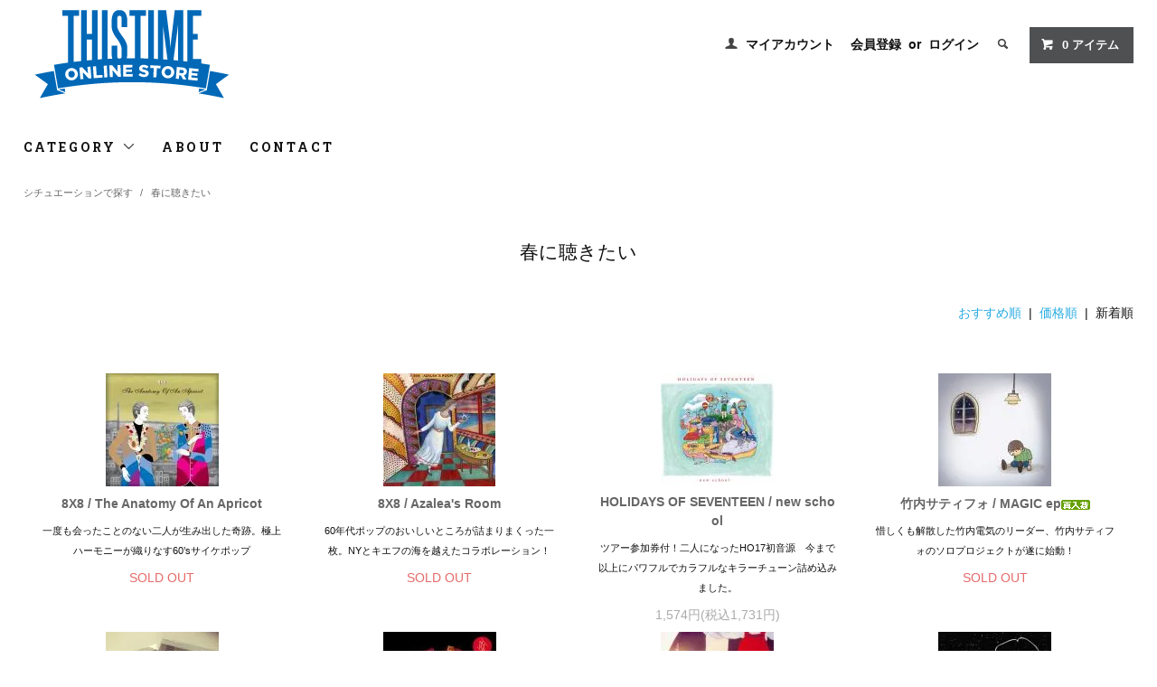

--- FILE ---
content_type: text/html; charset=EUC-JP
request_url: http://thistimerecords.shop-pro.jp/?mode=grp&gid=888424&sort=n&page=3
body_size: 12300
content:
<!DOCTYPE html PUBLIC "-//W3C//DTD XHTML 1.0 Transitional//EN" "http://www.w3.org/TR/xhtml1/DTD/xhtml1-transitional.dtd">
<html xmlns:og="http://ogp.me/ns#" xmlns:fb="http://www.facebook.com/2008/fbml" xmlns:mixi="http://mixi-platform.com/ns#" xmlns="http://www.w3.org/1999/xhtml" xml:lang="ja" lang="ja" dir="ltr">
<head>
<meta http-equiv="content-type" content="text/html; charset=euc-jp" />
<meta http-equiv="X-UA-Compatible" content="IE=edge,chrome=1" />
<title>春に聴きたい - THISTIME ONLINE STORE // 日本唯一のパワーポップ特化型CD通販サイト</title>
<meta name="Keywords" content="春に聴きたい,CD, レコード, vinyl, powerpop, power pop, パワーポップ, pop, ポップ, pop punk, ポップパンク, indie pop, インディーポップ, indies, インディーズ, 通販, thistime records, ディスタイム, powerpop academy, パワーポップアカデミー, 輸入盤, ディストロ, distro, 海外, 希少, レア," />
<meta name="Description" content="日本唯一の「パワーポップ」ジャンル特化型CD通販ショップ。国内外インディーズアーティスト作品を中心に、ここでしか買えない独占販売アイテム多数！" />
<meta name="Author" content="" />
<meta name="Copyright" content="&amp;amp;amp;amp;amp;amp;amp;copy; THISTIME" />
<meta http-equiv="content-style-type" content="text/css" />
<meta http-equiv="content-script-type" content="text/javascript" />
<link rel="stylesheet" href="http://thistimerecords.shop-pro.jp/css/framework/colormekit.css" type="text/css" />
<link rel="stylesheet" href="http://thistimerecords.shop-pro.jp/css/framework/colormekit-responsive.css" type="text/css" />
<link rel="stylesheet" href="https://img09.shop-pro.jp/PA01043/044/css/30/index.css?cmsp_timestamp=20231129001946" type="text/css" />

<link rel="alternate" type="application/rss+xml" title="rss" href="http://thistimerecords.shop-pro.jp/?mode=rss" />
<link rel="alternate" media="handheld" type="text/html" href="http://thistimerecords.shop-pro.jp/?mode=grp&gid=888424&sort=n&page=3" />
<link rel="shortcut icon" href="https://img09.shop-pro.jp/PA01043/044/favicon.ico?cmsp_timestamp=20250911185932" />
<script type="text/javascript" src="//ajax.googleapis.com/ajax/libs/jquery/1.11.0/jquery.min.js" ></script>
<meta property="og:title" content="春に聴きたい - THISTIME ONLINE STORE // 日本唯一のパワーポップ特化型CD通販サイト" />
<meta property="og:description" content="日本唯一の「パワーポップ」ジャンル特化型CD通販ショップ。国内外インディーズアーティスト作品を中心に、ここでしか買えない独占販売アイテム多数！" />
<meta property="og:url" content="http://thistimerecords.shop-pro.jp?mode=grp&gid=888424&sort=n&page=3" />
<meta property="og:site_name" content="THISTIME ONLINE STORE // 日本唯一のパワーポップ特化型CD通販サイト" />
<meta property="og:image" content=""/>
<!-- Google Analytics -->
<script>
  (function(i,s,o,g,r,a,m){i['GoogleAnalyticsObject']=r;i[r]=i[r]||function(){
  (i[r].q=i[r].q||[]).push(arguments)},i[r].l=1*new Date();a=s.createElement(o),
  m=s.getElementsByTagName(o)[0];a.async=1;a.src=g;m.parentNode.insertBefore(a,m)
  })(window,document,'script','//www.google-analytics.com/analytics.js','ga');

  ga('create', 'UA-41946852-1', 'shop-pro.jp');
  ga('send', 'pageview');

</script>

<!-- //Google Analytics -->


<!-- Pinterest -->

<meta name="p:domain_verify" content="833af16525d6295bc3ae72873219cb54"/>

<!-- //Pinterest -->


<!-- OGP-->
<meta name="twitter:card" content="summary_large_image" />
<meta name="twitter:site" content="@THISTIMEonline" />
<meta property="og:type" content="website" />
<meta property="og:url" content="http://thistimerecords.shop-pro.jp/" />
<meta property="og:title" content="THISTIME OnlineStore ディスタイム オンラインストア" />
<meta property="og:description" content="日本唯一の【パワーポップ特化型】音楽通販サイト！グッドメロディーお任せ下さい！！" /> 

<!-- webfont -->
<link href='http://fonts.googleapis.com/css?family=Oswald:300' rel='stylesheet' type='text/css'>
<!-- //webfont -->
<script>
  var Colorme = {"page":"product_list","shop":{"account_id":"PA01043044","title":"THISTIME ONLINE STORE \/\/ \u65e5\u672c\u552f\u4e00\u306e\u30d1\u30ef\u30fc\u30dd\u30c3\u30d7\u7279\u5316\u578bCD\u901a\u8ca9\u30b5\u30a4\u30c8"},"basket":{"total_price":0,"items":[]},"customer":{"id":null}};

  (function() {
    function insertScriptTags() {
      var scriptTagDetails = [{"src":"https:\/\/free-shipping-notifier-assets.colorme.app\/shop.js","integrity":null},{"src":"https:\/\/connect.buyee.jp\/36eb915d675247f962470620cc647ebf763f290df3608979b511f9f7692b80d0\/main.js","integrity":"sha384-h7cHBfqmr5Dv78YJazk9Cs52T0TZfEfqXS2SB1hMqdzXpcrLY1o2D5G\/zVr89bxB"}];
      var entry = document.getElementsByTagName('script')[0];

      scriptTagDetails.forEach(function(tagDetail) {
        var script = document.createElement('script');

        script.type = 'text/javascript';
        script.src = tagDetail.src;
        script.async = true;

        if( tagDetail.integrity ) {
          script.integrity = tagDetail.integrity;
          script.setAttribute('crossorigin', 'anonymous');
        }

        entry.parentNode.insertBefore(script, entry);
      })
    }

    window.addEventListener('load', insertScriptTags, false);
  })();
</script>
</head>
<body>
<meta name="colorme-acc-payload" content="?st=1&pt=10033&ut=888424&at=PA01043044&v=20260128121113&re=&cn=b778ec97246e3aaa3ed70a08874e65e3" width="1" height="1" alt="" /><script>!function(){"use strict";Array.prototype.slice.call(document.getElementsByTagName("script")).filter((function(t){return t.src&&t.src.match(new RegExp("dist/acc-track.js$"))})).forEach((function(t){return document.body.removeChild(t)})),function t(c){var r=arguments.length>1&&void 0!==arguments[1]?arguments[1]:0;if(!(r>=c.length)){var e=document.createElement("script");e.onerror=function(){return t(c,r+1)},e.src="https://"+c[r]+"/dist/acc-track.js?rev=3",document.body.appendChild(e)}}(["acclog001.shop-pro.jp","acclog002.shop-pro.jp"])}();</script><link href="https://fonts.googleapis.com/css?family=Roboto+Slab:400,700" rel="stylesheet" type="text/css">
<script type="text/javascript" src="https://ajax.googleapis.com/ajax/libs/jquery/1.11.0/jquery.min.js"></script>
  <link href="https://img.shop-pro.jp/tmpl_js/78/bxslider/jquery.bxslider.css" rel="stylesheet" type="text/css">
  <script src="https://img.shop-pro.jp/tmpl_js/78/bxslider/jquery.bxslider.min.js"></script>
<script src="https://img.shop-pro.jp/tmpl_js/78/jquery.tile.js"></script>
<script src="https://img.shop-pro.jp/tmpl_js/78/masonry.pkgd.min.js"></script>
<script src="https://img.shop-pro.jp/tmpl_js/78/smoothscroll.js"></script>
<script src="https://img.shop-pro.jp/tmpl_js/78/jquery.ah-placeholder.js"></script>
<script src="https://img.shop-pro.jp/tmpl_js/78/utility_index.js"></script>

<div class="cart_in_modal__bg show_while_cart_in_connecting spinner" style="display: none;"></div>
<!--[if lte IE 8]>
<div id="wrapper" class="ie8 page--product_list">
<![endif]-->

<div id="wrapper" class="page--product_list">

  <div id="header" class="header__section container">
    <div class="clearfix">
      <h1 class="header__logo header__logo-img">
        <a href="http://thistimerecords.shop-pro.jp/"><img src="https://img09.shop-pro.jp/PA01043/044/PA01043044.png?cmsp_timestamp=20250911185932" alt="THISTIME ONLINE STORE // 日本唯一のパワーポップ特化型CD通販サイト" /></a>
      </h1>
      
      <ul class="header-nav hidden-phone">
        
        <li class="header-nav__unit">
          <i class="icon-b icon-user"></i>
          <a href="http://thistimerecords.shop-pro.jp/?mode=myaccount" class="header-nav__txt">マイアカウント</a>
        </li>
                              <li class="header-nav__unit">
                              <a href="https://thistimerecords.shop-pro.jp/customer/signup/new" class="header-nav__txt">会員登録</a>
                &nbsp;or&nbsp;
                            <a href="http://thistimerecords.shop-pro.jp/?mode=login&shop_back_url=http%3A%2F%2Fthistimerecords.shop-pro.jp%2F" class="header-nav__txt">ログイン</a>
            </li>
                          
        
        <li class="header-nav__unit">
          <i class="icon-b icon-search header__search-switch" data-visible-switch="search-form"></i>
          <form action="http://thistimerecords.shop-pro.jp/" method="GET" class="header__search-form" data-visible-target="search-form">
            <input type="hidden" name="mode" value="srh" /><input type="hidden" name="sort" value="n" />
            <input type="text" name="keyword" placeholder="商品を検索" class="header__search-form__input" data-search-input="search-form__input" />
          </form>
        </li>
        
        
        <li class="header-nav__unit">
                    <form name="cart_view_with_async" method="POST" action="https://thistimerecords.shop-pro.jp/cart/proxy/basket?shop_id=PA01043044&shop_domain=thistimerecords.shop-pro.jp">
            <input type="hidden" name="reference_token" value="96a788d554b5495988250594f09461a3"><input type="hidden" name="shop_id" value="PA01043044"><input type="hidden" name="shop_domain" value="thistimerecords.shop-pro.jp">
          </form>
          <a href="javascript:void(0)" class="btn txt--sm header-nav__btn btn-secondary cart_view_with_async">
            <i class="icon-w icon-cart"></i><span class="cart_count">0</span> アイテム
          </a>
                  </li>
        
      </ul>
      
      
            
    </div>
    
    <ul class="global-nav-phone visible-phone">
      <li>
        <a href="javascript:TabBlockToggle('global-nav');">
          <i class="icon-lg-b icon-list"></i>
        </a>
      </li>
      <li>
        <a href="javascript:TabBlockToggle('global-nav__search-form');">
          <i class="icon-lg-b icon-search"></i>
        </a>
      </li>
      <li>
        <a href="javascript:TabBlockToggle('global-nav__user-nav');">
          <i class="icon-lg-b icon-user"></i>
        </a>
      </li>
      <li>
                <form name="cart_view_with_async" method="POST" action="https://thistimerecords.shop-pro.jp/cart/proxy/basket?shop_id=PA01043044&shop_domain=thistimerecords.shop-pro.jp">
        <input type="hidden" name="reference_token" value="96a788d554b5495988250594f09461a3"><input type="hidden" name="shop_id" value="PA01043044"><input type="hidden" name="shop_domain" value="thistimerecords.shop-pro.jp">
        </form>
        <a href="javascript:void(0)" class="cart_view_with_async">
          <i class="icon-lg-b icon-cart"></i>
        </a>
              </li>
    </ul>
    
    <div>
      <ul class="global-nav clearfix global-nav__pulldown-nav" data-visible-target="global-nav" data-block="tab-content">
        <li class="global-nav__unit global-nav__pulldown">
          <a href="javascript:PulldownToggle('global-nav__product-nav');" class="global-nav__unit__txt">
            CATEGORY <i class="icon-b icon-chevron_thin_down hidden-phone"></i>
          </a>
          
          <div class="visible-phone">
            <ul class="header__pulldown-nav__list">
              
                              <li>
                  <a href="http://thistimerecords.shop-pro.jp/?mode=cate&cbid=1361262&csid=0&sort=n">
                    NEW ARRIVAL
                  </a>
                </li>
                              <li>
                  <a href="http://thistimerecords.shop-pro.jp/?mode=cate&cbid=300388&csid=0&sort=n">
                    THISTIME RECORDS
                  </a>
                </li>
                              <li>
                  <a href="http://thistimerecords.shop-pro.jp/?mode=cate&cbid=2714062&csid=0&sort=n">
                    HUNGRY OVER RECORDS
                  </a>
                </li>
                              <li>
                  <a href="http://thistimerecords.shop-pro.jp/?mode=cate&cbid=2714110&csid=0&sort=n">
                    NEVER SLEEP
                  </a>
                </li>
                              <li>
                  <a href="http://thistimerecords.shop-pro.jp/?mode=cate&cbid=2594906&csid=0&sort=n">
                    NTKCREATiON
                  </a>
                </li>
                              <li>
                  <a href="http://thistimerecords.shop-pro.jp/?mode=cate&cbid=300389&csid=0&sort=n">
                    POWERPOP ACADEMY
                  </a>
                </li>
                              <li>
                  <a href="http://thistimerecords.shop-pro.jp/?mode=cate&cbid=697593&csid=0&sort=n">
                    国内アーティスト
                  </a>
                </li>
                              <li>
                  <a href="http://thistimerecords.shop-pro.jp/?mode=cate&cbid=300390&csid=0&sort=n">
                    海外アーティスト
                  </a>
                </li>
                              <li>
                  <a href="http://thistimerecords.shop-pro.jp/?mode=cate&cbid=304169&csid=0&sort=n">
                    グッズ・アパレル・その他
                  </a>
                </li>
                              <li>
                  <a href="http://thistimerecords.shop-pro.jp/?mode=cate&cbid=2609932&csid=0&sort=n">
                    ナードマグネット (official)
                  </a>
                </li>
                              <li>
                  <a href="http://thistimerecords.shop-pro.jp/?mode=cate&cbid=2678445&csid=0&sort=n">
                    Lucie,Too (official)
                  </a>
                </li>
                              <li>
                  <a href="http://thistimerecords.shop-pro.jp/?mode=cate&cbid=2521598&csid=0&sort=n">
                    cinema staff (official)
                  </a>
                </li>
                            
              <!-- グループリスト
                              <li>
                  <a href="http://thistimerecords.shop-pro.jp/?mode=grp&gid=560396&sort=n">
                    ジャンル (Genre)
                  </a>
                </li>
                              <li>
                  <a href="http://thistimerecords.shop-pro.jp/?mode=grp&gid=536030&sort=n">
                    地域別 (Region)
                  </a>
                </li>
                              <li>
                  <a href="http://thistimerecords.shop-pro.jp/?mode=grp&gid=536600&sort=n">
                    リリース年代別 (Decades)
                  </a>
                </li>
                              <li>
                  <a href="http://thistimerecords.shop-pro.jp/?mode=grp&gid=537756&sort=n">
                    性別 (Gender)
                  </a>
                </li>
                              <li>
                  <a href="http://thistimerecords.shop-pro.jp/?mode=grp&gid=536026&sort=n">
                    VINYL
                  </a>
                </li>
                              <li>
                  <a href="http://thistimerecords.shop-pro.jp/?mode=grp&gid=975997&sort=n">
                    カセットテープ(Cassette Tape)
                  </a>
                </li>
                              <li>
                  <a href="http://thistimerecords.shop-pro.jp/?mode=grp&gid=2551350&sort=n">
                    ZINE 
                  </a>
                </li>
                              <li>
                  <a href="http://thistimerecords.shop-pro.jp/?mode=grp&gid=965909&sort=n">
                    ワケアリ！特価商品
                  </a>
                </li>
                              <li>
                  <a href="http://thistimerecords.shop-pro.jp/?mode=grp&gid=956860&sort=n">
                    人気！再入荷商品
                  </a>
                </li>
                              <li>
                  <a href="http://thistimerecords.shop-pro.jp/?mode=grp&gid=899379&sort=n">
                    廃盤・レア盤
                  </a>
                </li>
                              <li>
                  <a href="http://thistimerecords.shop-pro.jp/?mode=grp&gid=888412&sort=n">
                    シチュエーションで探す
                  </a>
                </li>
                              <li>
                  <a href="http://thistimerecords.shop-pro.jp/?mode=grp&gid=956859&sort=n">
                    似ているアーティストから探す
                  </a>
                </li>
                              <li>
                  <a href="http://thistimerecords.shop-pro.jp/?mode=grp&gid=560464&sort=n">
                    特集 / キャンペーン
                  </a>
                </li>
                              <li>
                  <a href="http://thistimerecords.shop-pro.jp/?mode=grp&gid=959557&sort=n">
                    PHYSICAL ME!
                  </a>
                </li>
                           -->
            </ul>
						   
          </div>
					
	
          
        </li>
        <li class="global-nav__unit">
          <a href="http://thistimerecords.shop-pro.jp/?mode=sk#info" class="global-nav__unit__txt">ABOUT</a>
        </li>
                <li class="global-nav__unit">
          <a href="https://thistimerecords.shop-pro.jp/customer/inquiries/new" class="global-nav__unit__txt">CONTACT</a>
        </li>
      </ul>
      <div class="global-nav__pulldown-nav" data-visible-target="global-nav__search-form" data-block="tab-content">
        <form action="http://thistimerecords.shop-pro.jp/" method="GET" class="header__search-form--phone">
          <input type="hidden" name="mode" value="srh" /><input type="hidden" name="sort" value="n" />
          <input type="text" name="keyword" placeholder="商品を検索" />
          <button class="btn">検索</button>
        </form>
      </div>
      <div class="global-nav__pulldown-nav" data-visible-target="global-nav__user-nav" data-block="tab-content">
        <ul class="header__pulldown-nav__list">
          <li><a href="http://thistimerecords.shop-pro.jp/?mode=myaccount">マイアカウント</a></li>
                                                    <li><a href="https://thistimerecords.shop-pro.jp/customer/signup/new">会員登録</a></li>
                            <li><a href="http://thistimerecords.shop-pro.jp/?mode=login&shop_back_url=http%3A%2F%2Fthistimerecords.shop-pro.jp%2F">ログイン</a></li>
                              </ul>
      </div>
    </div>
    <div class="global-nav__pulldown-nav row hidden-phone" data-visible-target="global-nav__product-nav" data-block="tab-content">
      
                                    
                    <ul class="row header__pulldown-nav__list col col-sm-12">
                    <li>
              <a href="http://thistimerecords.shop-pro.jp/?mode=cate&cbid=1361262&csid=0&sort=n">
                NEW ARRIVAL
              </a>
            </li>
                                          <li>
              <a href="http://thistimerecords.shop-pro.jp/?mode=cate&cbid=300388&csid=0&sort=n">
                THISTIME RECORDS
              </a>
            </li>
                                          <li>
              <a href="http://thistimerecords.shop-pro.jp/?mode=cate&cbid=2714062&csid=0&sort=n">
                HUNGRY OVER RECORDS
              </a>
            </li>
                                          <li>
              <a href="http://thistimerecords.shop-pro.jp/?mode=cate&cbid=2714110&csid=0&sort=n">
                NEVER SLEEP
              </a>
            </li>
                                          <li>
              <a href="http://thistimerecords.shop-pro.jp/?mode=cate&cbid=2594906&csid=0&sort=n">
                NTKCREATiON
              </a>
            </li>
                                          <li>
              <a href="http://thistimerecords.shop-pro.jp/?mode=cate&cbid=300389&csid=0&sort=n">
                POWERPOP ACADEMY
              </a>
            </li>
                  </ul>
          <ul class="row header__pulldown-nav__list col col-sm-12">
                                          <li>
              <a href="http://thistimerecords.shop-pro.jp/?mode=cate&cbid=697593&csid=0&sort=n">
                国内アーティスト
              </a>
            </li>
                                          <li>
              <a href="http://thistimerecords.shop-pro.jp/?mode=cate&cbid=300390&csid=0&sort=n">
                海外アーティスト
              </a>
            </li>
                                          <li>
              <a href="http://thistimerecords.shop-pro.jp/?mode=cate&cbid=304169&csid=0&sort=n">
                グッズ・アパレル・その他
              </a>
            </li>
                                          <li>
              <a href="http://thistimerecords.shop-pro.jp/?mode=cate&cbid=2609932&csid=0&sort=n">
                ナードマグネット (official)
              </a>
            </li>
                                          <li>
              <a href="http://thistimerecords.shop-pro.jp/?mode=cate&cbid=2678445&csid=0&sort=n">
                Lucie,Too (official)
              </a>
            </li>
                                          <li>
              <a href="http://thistimerecords.shop-pro.jp/?mode=cate&cbid=2521598&csid=0&sort=n">
                cinema staff (official)
              </a>
            </li>
                          </ul>
                    
      
			
                                    
                    <ul class="row header__pulldown-nav__list col col-sm-12">
                    <li>
              <a href="http://thistimerecords.shop-pro.jp/?mode=grp&gid=560396&sort=n">
                ジャンル (Genre)
              </a>
            </li>
                                          <li>
              <a href="http://thistimerecords.shop-pro.jp/?mode=grp&gid=536030&sort=n">
                地域別 (Region)
              </a>
            </li>
                                          <li>
              <a href="http://thistimerecords.shop-pro.jp/?mode=grp&gid=536600&sort=n">
                リリース年代別 (Decades)
              </a>
            </li>
                                          <li>
              <a href="http://thistimerecords.shop-pro.jp/?mode=grp&gid=537756&sort=n">
                性別 (Gender)
              </a>
            </li>
                                          <li>
              <a href="http://thistimerecords.shop-pro.jp/?mode=grp&gid=536026&sort=n">
                VINYL
              </a>
            </li>
                                          <li>
              <a href="http://thistimerecords.shop-pro.jp/?mode=grp&gid=975997&sort=n">
                カセットテープ(Cassette Tape)
              </a>
            </li>
                                          <li>
              <a href="http://thistimerecords.shop-pro.jp/?mode=grp&gid=2551350&sort=n">
                ZINE 
              </a>
            </li>
                  </ul>
          <ul class="row header__pulldown-nav__list col col-sm-12">
                                          <li>
              <a href="http://thistimerecords.shop-pro.jp/?mode=grp&gid=965909&sort=n">
                ワケアリ！特価商品
              </a>
            </li>
                                          <li>
              <a href="http://thistimerecords.shop-pro.jp/?mode=grp&gid=956860&sort=n">
                人気！再入荷商品
              </a>
            </li>
                                          <li>
              <a href="http://thistimerecords.shop-pro.jp/?mode=grp&gid=899379&sort=n">
                廃盤・レア盤
              </a>
            </li>
                                          <li>
              <a href="http://thistimerecords.shop-pro.jp/?mode=grp&gid=888412&sort=n">
                シチュエーションで探す
              </a>
            </li>
                                          <li>
              <a href="http://thistimerecords.shop-pro.jp/?mode=grp&gid=956859&sort=n">
                似ているアーティストから探す
              </a>
            </li>
                                          <li>
              <a href="http://thistimerecords.shop-pro.jp/?mode=grp&gid=560464&sort=n">
                特集 / キャンペーン
              </a>
            </li>
                                          <li>
              <a href="http://thistimerecords.shop-pro.jp/?mode=grp&gid=959557&sort=n">
                PHYSICAL ME!
              </a>
            </li>
                          </ul>
              
      
    </div>
  </div>
      <div class="container">
  
  <div class="topicpath-nav">
    <ul>
                        <li>
                        <a href="http://thistimerecords.shop-pro.jp/?mode=grp&gid=888412&sort=n">シチュエーションで探す</a>
          </li>
                  <li>
            /            <a href="http://thistimerecords.shop-pro.jp/?mode=grp&gid=888424&sort=n">春に聴きたい</a>
          </li>
                  </ul>
  </div>
  

  <h2 class="section__title-h2">
          春に聴きたい
      </h2>

  
    

  
    

  
    

  
    

      
    <p class="product-list__sort">
              <a href="?mode=grp&gid=888424">おすすめ順</a>      &nbsp;|&nbsp;
              <a href="?mode=grp&gid=888424&sort=p">価格順</a>      &nbsp;|&nbsp;
      新着順
          </p>
    
    
    <ul class="row product-list section__block">
              <li class="col col-lg-3 col-sm-4 col-xs-12 product-list__unit">
          <div class="product-list__unit__inner">
            <a href="?pid=74915799">
                              <img src="https://img09.shop-pro.jp/PA01043/044/product/74915799_th.jpg?20140508143659" alt="8X8 / The Anatomy Of An Apricot" class="product-list__photo" />
                          </a>
            <a href="?pid=74915799" class="product-list__name product-list__text">
              8X8 / The Anatomy Of An Apricot
            </a>
                          <p class="product-list__expl product-list__text">
                一度も会ったことのない二人が生み出した奇跡。極上ハーモニーが織りなす60’sサイケポップ
              </p>
                        <p>
                              <span class="product-list__soldout product-list__text">
                  SOLD OUT
                </span>
                          </p>
          </div>
        </li>
              <li class="col col-lg-3 col-sm-4 col-xs-12 product-list__unit">
          <div class="product-list__unit__inner">
            <a href="?pid=74915797">
                              <img src="https://img09.shop-pro.jp/PA01043/044/product/74915797_th.jpg?20140508143542" alt="8X8 / Azalea's Room" class="product-list__photo" />
                          </a>
            <a href="?pid=74915797" class="product-list__name product-list__text">
              8X8 / Azalea's Room
            </a>
                          <p class="product-list__expl product-list__text">
                60年代ポップのおいしいところが詰まりまくった一枚。NYとキエフの海を越えたコラボレーション！
              </p>
                        <p>
                              <span class="product-list__soldout product-list__text">
                  SOLD OUT
                </span>
                          </p>
          </div>
        </li>
              <li class="col col-lg-3 col-sm-4 col-xs-12 product-list__unit">
          <div class="product-list__unit__inner">
            <a href="?pid=74751353">
                              <img src="https://img09.shop-pro.jp/PA01043/044/product/74751353_th.jpg?20140503111803" alt="HOLIDAYS OF SEVENTEEN / new school" class="product-list__photo" />
                          </a>
            <a href="?pid=74751353" class="product-list__name product-list__text">
              HOLIDAYS OF SEVENTEEN / new school
            </a>
                          <p class="product-list__expl product-list__text">
                ツアー参加券付！二人になったHO17初音源　今まで以上にパワフルでカラフルなキラーチューン詰め込みました。
              </p>
                        <p>
                                              <span class="product-list__price product-list__text">
                  1,574円(税込1,731円)
                </span>
                                          </p>
          </div>
        </li>
              <li class="col col-lg-3 col-sm-4 col-xs-12 product-list__unit">
          <div class="product-list__unit__inner">
            <a href="?pid=74543154">
                              <img src="https://img09.shop-pro.jp/PA01043/044/product/74543154_th.jpg?20140428205033" alt="竹内サティフォ / MAGIC ep<img class='new_mark_img2' src='https://img.shop-pro.jp/img/new/icons57.gif' style='border:none;display:inline;margin:0px;padding:0px;width:auto;' />" class="product-list__photo" />
                          </a>
            <a href="?pid=74543154" class="product-list__name product-list__text">
              竹内サティフォ / MAGIC ep<img class='new_mark_img2' src='https://img.shop-pro.jp/img/new/icons57.gif' style='border:none;display:inline;margin:0px;padding:0px;width:auto;' />
            </a>
                          <p class="product-list__expl product-list__text">
                惜しくも解散した竹内電気のリーダー、竹内サティフォのソロプロジェクトが遂に始動！
              </p>
                        <p>
                              <span class="product-list__soldout product-list__text">
                  SOLD OUT
                </span>
                          </p>
          </div>
        </li>
              <li class="col col-lg-3 col-sm-4 col-xs-12 product-list__unit">
          <div class="product-list__unit__inner">
            <a href="?pid=74542641">
                              <img src="https://img09.shop-pro.jp/PA01043/044/product/74542641_th.jpg?20140428203051" alt="【終売】Momo-Sei / umareta" class="product-list__photo" />
                          </a>
            <a href="?pid=74542641" class="product-list__name product-list__text">
              【終売】Momo-Sei / umareta
            </a>
                          <p class="product-list__expl product-list__text">
                吉野桃子と山本聖による夢のユニット、Momo-Sei待望の1stフルアルバム
              </p>
                        <p>
                              <span class="product-list__soldout product-list__text">
                  SOLD OUT
                </span>
                          </p>
          </div>
        </li>
              <li class="col col-lg-3 col-sm-4 col-xs-12 product-list__unit">
          <div class="product-list__unit__inner">
            <a href="?pid=72041636">
                              <img src="https://img09.shop-pro.jp/PA01043/044/product/72041636_th.jpg?20140305204721" alt="Norton / Norton (CD)" class="product-list__photo" />
                          </a>
            <a href="?pid=72041636" class="product-list__name product-list__text">
              Norton / Norton (CD)
            </a>
                          <p class="product-list__expl product-list__text">
                ＜発売1周年＞Phoenixよりもソリッド、 Bombay Bicycle Clubよりもロマンチック。ポルトガル期待の星Norton待望の4thアルバム国内盤！
              </p>
                        <p>
                                              <span class="product-list__price product-list__text">
                  1,653円(税込1,818円)
                </span>
                                          </p>
          </div>
        </li>
              <li class="col col-lg-3 col-sm-4 col-xs-12 product-list__unit">
          <div class="product-list__unit__inner">
            <a href="?pid=64874957">
                              <img src="https://img09.shop-pro.jp/PA01043/044/product/64874957_th.jpg?20131008200357" alt="Hey Anna / Dance Until Three (Japan Limited Edition)" class="product-list__photo" />
                          </a>
            <a href="?pid=64874957" class="product-list__name product-list__text">
              Hey Anna / Dance Until Three (Japan Limited Edition)
            </a>
                          <p class="product-list__expl product-list__text">
                Best Coast、Vampire Weekend、Feist、そして全妹ファンに捧ぐ。至福の三姉妹ウィスパー・ヴォイスに酔いしれる秋の夜長。
              </p>
                        <p>
                              <span class="product-list__soldout product-list__text">
                  SOLD OUT
                </span>
                          </p>
          </div>
        </li>
              <li class="col col-lg-3 col-sm-4 col-xs-12 product-list__unit">
          <div class="product-list__unit__inner">
            <a href="?pid=54531019">
                              <img src="https://img09.shop-pro.jp/PA01043/044/product/54531019_th.jpg?20130125185425" alt="Gavin Guss / Mercury Mine" class="product-list__photo" />
                          </a>
            <a href="?pid=54531019" class="product-list__name product-list__text">
              Gavin Guss / Mercury Mine
            </a>
                          <p class="product-list__expl product-list__text">
                元TUBETOP!?いや、そんなの関係ない！Gavin Gussソロデビュー作。
              </p>
                        <p>
                                              <span class="product-list__price product-list__text">
                  1,500円(税込1,650円)
                </span>
                                          </p>
          </div>
        </li>
              <li class="col col-lg-3 col-sm-4 col-xs-12 product-list__unit">
          <div class="product-list__unit__inner">
            <a href="?pid=53753172">
                              <img src="https://img09.shop-pro.jp/PA01043/044/product/53753172_th.png?20130103194554" alt="A Fragile Tomorrow / Don't Need Saving (7″ Flexi Disc)" class="product-list__photo" />
                          </a>
            <a href="?pid=53753172" class="product-list__name product-list__text">
              A Fragile Tomorrow / Don't Need Saving (7″ Flexi Disc)
            </a>
                          <p class="product-list__expl product-list__text">
                サウスカロライナ出身パワーポップバンド、6thフルアルバムからソノシートでシングルカット！
              </p>
                        <p>
                              <span class="product-list__soldout product-list__text">
                  SOLD OUT
                </span>
                          </p>
          </div>
        </li>
              <li class="col col-lg-3 col-sm-4 col-xs-12 product-list__unit">
          <div class="product-list__unit__inner">
            <a href="?pid=53752475">
                              <img src="https://img09.shop-pro.jp/PA01043/044/product/53752475_th.jpg?20130103183639" alt="A Fragile Tomorrow / Be Nice Be Careful" class="product-list__photo" />
                          </a>
            <a href="?pid=53752475" class="product-list__name product-list__text">
              A Fragile Tomorrow / Be Nice Be Careful
            </a>
                          <p class="product-list__expl product-list__text">
                世界最速先行販売！　サウスカロライナ出身パワーポップバンドの6thフルアルバム
              </p>
                        <p>
                                              <span class="product-list__price product-list__text">
                  1,200円(税込1,320円)
                </span>
                                          </p>
          </div>
        </li>
              <li class="col col-lg-3 col-sm-4 col-xs-12 product-list__unit">
          <div class="product-list__unit__inner">
            <a href="?pid=27439713">
                              <img src="https://img09.shop-pro.jp/PA01043/044/product/27439713_th.jpg?20150307094044" alt="Lannie Flowers / Circles" class="product-list__photo" />
                          </a>
            <a href="?pid=27439713" class="product-list__name product-list__text">
              Lannie Flowers / Circles
            </a>
                          <p class="product-list__expl product-list__text">
                ダラスのMatthew Sweetと呼ばれるLannie Flowersの傑作セカンドフルアルバム。
              </p>
                        <p>
                                              <span class="product-list__price product-list__text">
                  1,400円(税込1,540円)
                </span>
                                          </p>
          </div>
        </li>
              <li class="col col-lg-3 col-sm-4 col-xs-12 product-list__unit">
          <div class="product-list__unit__inner">
            <a href="?pid=26255875">
                              <img src="https://img09.shop-pro.jp/PA01043/044/product/26255875_th.jpg?20110120150512" alt="Dave Stephens / Time Will Tell" class="product-list__photo" />
                          </a>
            <a href="?pid=26255875" class="product-list__name product-list__text">
              Dave Stephens / Time Will Tell
            </a>
                          <p class="product-list__expl product-list__text">
                シンフォニックな名曲「Time Will Tell」これ1曲でも勝利宣言。カリフォルニア、ロングビーチのSSW、Dave Stephensの最新アルバム
              </p>
                        <p>
                                              <span class="product-list__price product-list__text">
                  1,400円(税込1,540円)
                </span>
                                          </p>
          </div>
        </li>
          </ul>
    
    
    <div class="pagenation">
      <ul class="pagenation__list">
        <li class="pagenation__unit">
                      <a href="?mode=grp&gid=888424&sort=n&page=2">&lt;</a>
                  </li>
                  <li class="pagenation__unit">
                                      <a href="?mode=grp&gid=888424&sort=n&page=1">1</a>
                                  </li>
                  <li class="pagenation__unit">
                                      <a href="?mode=grp&gid=888424&sort=n&page=2">2</a>
                                  </li>
                  <li class="pagenation__unit">
                                      <span>3</span>
                                  </li>
                  <li class="pagenation__unit">
                                      <a href="?mode=grp&gid=888424&sort=n&page=4">4</a>
                                  </li>
                <li class="pagenation__unit">
                      <a href="?mode=grp&gid=888424&sort=n&page=4">&gt;</a>
                  </li>
      </ul>
      <p class="pagenation__info">
        43商品中&nbsp;25～36商品
      </p>
    </div>
    
  
  
    

  
    

  
    

</div>

<script src="https://img.shop-pro.jp/tmpl_js/78/utility_product_list.js"></script>        
    <div class="carousel-slide container section__block">
      <h2 class="section__title-h2">最近チェックした商品</h2>
              <p class="txt--not-applicable">最近チェックした商品はまだありません。</p>
          </div>
    
    <div id="footer" class="footer__section">
                            <div class="footer__guide">
        <div class="row container">
          <div class="guide__col col col-md-12 col-lg-6">
            <h2 class="guide__h2">配送・送料について</h2>
            <div data-masonry="guide">
                              <div class="guide__unit col col-md-6 col-sm-12 col-lg-6">
                  <h3 class="guide__h3 h3">ヤマト運輸宅急便</h3>
                  <div>
                                          <img src="https://img09.shop-pro.jp/PA01043/044/delivery/60154.jpg?cmsp_timestamp=20230401000010" /><br />
                                        各地域ごとの送料は以下の通りです。（2023/4/1&#12316;）<br />
※お買上げ総額が税込10,000円以上の場合、送料無料とさせて頂きます。<br />
<br />
■ 関東・信越・南東北・北陸・中部地方：750円（税込）<br />
宮城・山形・福島<br />
東京・神奈川・千葉・埼玉・茨城・栃木・群馬・山梨 <br />
新潟・長野<br />
富山・石川・福井<br />
岐阜・静岡・愛知・三重<br />
<br />
■北東北・関西地方：860円（税込）<br />
青森・岩手・秋田<br />
大阪・京都・兵庫・奈良・滋賀・和歌山・三重<br />
<br />
■ 中国地方：980円（税込）<br />
鳥取・島根・岡山・広島・山口<br />
<br />
■ 四国地方：1,080円（税込）<br />
徳島・香川・愛媛・高知<br />
<br />
■ 北海道・九州地方：1,220円（税込）<br />
北海道<br />
福岡・佐賀・長崎・熊本・大分・宮崎・鹿児島<br />
<br />
■沖縄・離島地方：1,320円（税込）<br />
<br />
<a href="http://date.kuronekoyamato.co.jp/date/Main?LINK=TK" target="_blank">お届け予定日検索（ヤマト運輸HPより）</a><br />
<br />
<br />
<br />
<strong>配達日時指定は、ご注文日の5日後～14日後以内の範囲で受付いたします。ご希望の場合は備考欄にてお知らせ下さい。</strong><br />
※ご指定日時がご注文日から近すぎたり遠すぎたりする場合、ご希望に添えないこともございますので予めご了承くださいませ。<br />
<br />
<span style="color:#FF0000">※ご注意※<br />
・長期ご不在や住所のお間違いなど、お客様のご都合でお荷物が弊社に返送された場合、再発送には別途送料をご請求いたします。<br />
・配送途中に発生したいかなるトラブルにも当店では責任を負いかねます。<br />
・配送途中での破損や紛失につきましては補償いたしかねます。<br />
・代金引換サービスはご利用いただけません。<br />
・お荷物のお問い合わせ番号を記載した注文確認メールが届いてから一週間経っても届かない場合は、お手数ですがメールにてお問い合わせください。 <br />
・交通状況、地域、天災、事故等の要因により配達に遅延が発生する場合がございます。予めご了承くださいませ。</span>&nbsp;
                  </div>
                </div>
                              <div class="guide__unit col col-md-6 col-sm-12 col-lg-6">
                  <h3 class="guide__h3 h3">ヤマト運輸宅急便　【代金引換】</h3>
                  <div>
                                          <img src="https://img09.shop-pro.jp/PA01043/044/delivery/314467.jpg?cmsp_timestamp=20230424114633" /><br />
                                        代引き手数料：330円（税込）<br />
<br />
各地域ごとの送料は以下の通りです。（2023/4/1&#12316;）<br />
※お買上げ総額が税込10,000円以上の場合、送料無料とさせて頂きます。<br />
<br />
■ 関東・信越・南東北・北陸・中部地方：750円（税込）<br />
宮城・山形・福島<br />
東京・神奈川・千葉・埼玉・茨城・栃木・群馬・山梨 <br />
新潟・長野<br />
富山・石川・福井<br />
岐阜・静岡・愛知・三重<br />
<br />
■北東北・関西地方：860円（税込）<br />
青森・岩手・秋田<br />
大阪・京都・兵庫・奈良・滋賀・和歌山・三重<br />
<br />
■ 中国地方：980円（税込）<br />
鳥取・島根・岡山・広島・山口<br />
<br />
■ 四国地方：1,080円（税込）<br />
徳島・香川・愛媛・高知<br />
<br />
■ 北海道・九州地方：1,220円（税込）<br />
北海道<br />
福岡・佐賀・長崎・熊本・大分・宮崎・鹿児島<br />
<br />
■沖縄・離島地方：1,320円（税込）<br />
<br />
<a href="http://date.kuronekoyamato.co.jp/date/Main?LINK=TK" target="_blank">お届け予定日検索（ヤマト運輸HPより）</a><br />
<br />
<br />
<strong>配達日時指定は、ご注文日の5日後～14日後以内の範囲で受付いたします。ご希望の場合は備考欄にてお知らせ下さい。</strong><br />
※ご指定日時がご注文日から近すぎたり遠すぎたりする場合、ご希望に添えないこともございますので予めご了承くださいませ。<br />
<br />
<span style="color:#FF0000">※ご注意※<br />
・長期ご不在や住所のお間違いなど、お客様のご都合でお荷物が弊社に返送された場合、再発送には別途送料をご請求いたします。<br />
・配送途中に発生したいかなるトラブルにも当店では責任を負いかねます。<br />
・配送途中での破損や紛失につきましては補償いたしかねます。<br />
・代金引換サービスはご利用いただけません。<br />
・お荷物のお問い合わせ番号を記載した注文確認メールが届いてから一週間経っても届かない場合は、お手数ですがメールにてお問い合わせください。 <br />
・交通状況、地域、天災、事故等の要因により配達に遅延が発生する場合がございます。予めご了承くださいませ。</span>&nbsp;
                  </div>
                </div>
                              <div class="guide__unit col col-md-6 col-sm-12 col-lg-6">
                  <h3 class="guide__h3 h3">佐川急便</h3>
                  <div>
                                          <img src="https://img09.shop-pro.jp/PA01043/044/delivery/58278.png?cmsp_timestamp=20230401000218" /><br />
                                        各地域ごとの送料は以下の通りです。<br />
※お買上げ総額が税込10,000円以上の場合、送料無料とさせて頂きます。<br />
<br />
■ 関東：660円（税込）<br />
<br />
■ 信越・関西・北陸・北東北・南東北・北陸・中部地方：730円（税込）<br />
<br />
■ 北海道・沖縄・北九州・南九州・四国・中国地方：850円（税込）<br />
<br />
<a href="http://www.sagawa-exp.co.jp/send/days.html" target="_blank">お届け日数確認はこちら（佐川急便HPより）</a><br />
<br />
<br />
<strong>配達日時指定は、ご注文日の5日後～14日後以内の範囲で受付いたします。ご希望の場合は備考欄にてお知らせ下さい。</strong><br />
※ご指定日時がご注文日から近すぎたり遠すぎたりする場合、ご希望に添えないこともございますので予めご了承くださいませ。<br />
<br />
<span style="color:#FF0000">※ご注意※<br />
・長期ご不在や住所のお間違いなど、お客様のご都合でお荷物が弊社に返送された場合、再発送には別途送料をご請求いたします。<br />
・配送途中に発生したいかなるトラブルにも当店では責任を負いかねます。<br />
・配送途中での破損や紛失につきましては補償いたしかねます。<br />
・代金引換サービスはご利用いただけません。<br />
・お荷物のお問い合わせ番号を記載した注文確認メールが届いてから一週間経っても届かない場合は、お手数ですがメールにてお問い合わせください。 <br />
・交通状況、地域、天災、事故等の要因により配達に遅延が発生する場合がございます。予めご了承くださいませ。</span>&nbsp;
                  </div>
                </div>
                              <div class="guide__unit col col-md-6 col-sm-12 col-lg-6">
                  <h3 class="guide__h3 h3">クリックポスト</h3>
                  <div>
                                        <strong>全国送料300円</strong><br />
お買上げ総額が税込10,000円以上の場合、送料無料とさせて頂きます。（2023/4/1&#12316;）<br />
<br />
<strong>＜クリックポストの容量について＞</strong><br />
最大でA4サイズ（角2封筒以内）厚さ30mmまで<br />
※12インチLPはご利用いただけません<br />
<br />
上記基準を超えるご注文内容の場合、自動で宅配便での発送となり送料が変更となりますので、予めご了承下さい。（※システムの都合上、配送方法表示はメール便のままとなりますのでご注意下さい）<br />
<br />
<strong>＜お届け日数につきまして＞</strong><br />
概ね翌日から翌々日にお届けします。<br />
詳しくはこちらをご覧ください。<br />
<a href="https://www.post.japanpost.jp/deli_days/index.html" target="_blank">お届け日数（日本郵便WEBサイトより）</a><br />
<br />
<br />
<br />
<span style="color:#FF0000"><strong>※ご注意※</strong><br />
・クリックポスト はポスト投函で、お届け確認印を頂かないお届け方法です。その為遅配や誤配、紛失、破損、汚損等のトラブルが発生する可能性が宅配便に比べ高まります。<br />
・配送途中での破損や紛失につきましては補償いたしかねます。<br />
・規定サイズが厚さ30mmまでとなりますので、梱包のクッション性に限界がございます。特典の缶バッヂなどは内部でCDケースと接触し、ケース割れが発生する可能性もございます。また、紙ジャケット製品などは屈折してしまう可能性もございます。<br />
・配送途中に発生したいかなるトラブルについても当店では責任を負いかねます。<br />
・時間指定、代金引換サービスはご利用頂けません。<br />
・お荷物のお問い合わせ番号を記載した注文確認メールが届いてから一週間経っても届かない場合は、お手数ですがメールにてお問い合わせください。<br />
・長期ご不在や住所のお間違いなど、お客様のご都合でお荷物が弊社に返送された場合、再発送には別途送料をご請求いたします。<br />
・納品書や領収書は信書扱いとなるため同封できません。ご希望の方にはPDF版をメールにてお送りいたしますので、備考欄にてお知らせください。<br />
</span><br />
<br />
クリックポスト について、さらに詳しい情報はこちらをご覧ください。<br />
<a href="https://clickpost.jp/" target="_blank">日本郵便WEBサイト</a>&nbsp;
                  </div>
                </div>
                              <div class="guide__unit col col-md-6 col-sm-12 col-lg-6">
                  <h3 class="guide__h3 h3">ダウンロード / 投げ銭 </h3>
                  <div>
                                        <strong>デジタル商品・投げ銭専用</strong><br />
送料の発生しないデジタル商品（音源のダウンロード商品など）、または投げ銭のみをお買い上げの場合はこちらを選択ください。<br />
<br />
<span style="color:#FF0000"><strong>※ご注意※ デジタル商品・投げ銭とは別に、配送が発生する商品を合わせてご購入のお客様</strong><br />
こちらの配送方法は選択しないでください。<br />
謝った配送方法を選択した場合、別の配送方法に変更頂き、差額をご請求後の配送となります。また対応や商品のご到着に相応のお時間をいただいしまうことにも繋がります。配送方法の選択にはご注意をお願いいたします。<br />
<br />
<br />
&nbsp;
                  </div>
                </div>
                          </div>
          </div>
          <div class="guide__col col col-md-12 col-lg-6">
            <h2 class="guide__h2">支払い方法について</h2>
            <div data-masonry="guide">
                              <div class="guide__unit col col-md-6 col-sm-12 col-lg-6">
                  <h3 class="guide__h3 h3">Amazon Pay</h3>
                  <div>
                                                            &nbsp;
                  </div>
                </div>
                              <div class="guide__unit col col-md-6 col-sm-12 col-lg-6">
                  <h3 class="guide__h3 h3">クレジットカード決済</h3>
                  <div>
                                                              <img class='payment_img' src='https://img.shop-pro.jp/common/card2.gif'><img class='payment_img' src='https://img.shop-pro.jp/common/card6.gif'><img class='payment_img' src='https://img.shop-pro.jp/common/card18.gif'><img class='payment_img' src='https://img.shop-pro.jp/common/card0.gif'><img class='payment_img' src='https://img.shop-pro.jp/common/card9.gif'><br />
                                        【ご利用可能なクレジットカード】<br />
VISA、MASTER、DINERS、JCB、AMEX<br />
<br />
お支払いは一括払いのみとなります。<br />
イプシロン株式会社の決済代行システムを利用しています。ご注文後、イプシロン決済画面へ移動しますので画面の案内に沿ってご決済手続きを完了させてください。&nbsp;
                  </div>
                </div>
                              <div class="guide__unit col col-md-6 col-sm-12 col-lg-6">
                  <h3 class="guide__h3 h3">商品代引き</h3>
                  <div>
                                                            代引手数料はお客さま負担となりますのでご注意ください。<br />
<br />
お買い上げ総額が30,000円未満の場合330円（税込）、30,000円以上は無料とさせていただきます。&nbsp;
                  </div>
                </div>
                          </div>
          </div>
                  </div>
        <div class="container clearfix">
          <a href="#wrapper" class="btn btn-pagetop btn-block">
            <i class="icon-lg-w icon-chevron_thin_up"></i>
          </a>
        </div>
      </div>
        <div class="footer__nav">
      <div class="row container">
                        <div class="row col col-lg-12 col-md-12">
          <h3 class="footer-nav__title">MORE INFO</h3>
          <ul class="footer-nav__col col col-lg-4 col-sm-12">
            <li><a href="http://thistimerecords.shop-pro.jp/">ホーム</a></li>
            <li><a href="http://thistimerecords.shop-pro.jp/?mode=sk#payment">お支払い方法について</a></li>
            <li><a href="http://thistimerecords.shop-pro.jp/?mode=sk">配送方法・送料について</a></li>
            <li><a href="http://thistimerecords.shop-pro.jp/?mode=sk#info">特定商取引法に基づく表記</a></li>
            <li><a href="http://thistimerecords.shop-pro.jp/?mode=privacy">プライバシーポリシー</a></li>
            <li><a href="https://thistimerecords.shop-pro.jp/customer/inquiries/new">お問い合わせ</a></li>
          </ul>
          <ul class="footer-nav__col col col-lg-4 col-sm-12">
                        <li><a href="http://thistimerecords.shop-pro.jp/?mode=myaccount">マイアカウント</a></li>
                                                            <li><a href="https://thistimerecords.shop-pro.jp/customer/signup/new">会員登録</a></li>
                                <li><a href="http://thistimerecords.shop-pro.jp/?mode=login&shop_back_url=http%3A%2F%2Fthistimerecords.shop-pro.jp%2F">ログイン</a></li>
                                                    <li><a href="https://thistimerecords.shop-pro.jp/customer/newsletter/subscriptions/new">メルマガ登録・解除</a></li>
                        <li class="hidden-phone"><a href="http://thistimerecords.shop-pro.jp/?mode=rss">RSS</a>&nbsp;/&nbsp;<a href="http://thistimerecords.shop-pro.jp/?mode=atom">ATOM</a></li>
                          <li class="hidden-phone">
                <img src="https://img09.shop-pro.jp/PA01043/044/qrcode.jpg?cmsp_timestamp=20250911185932" />
              </li>
                      </ul>
          <ul class="footer-nav__col col col-lg-4 col-sm-12">
            
                                          <li><a href="http://thistimerecords.shop-pro.jp/?mode=f1">INTERNATIONAL ORDERS // FOR OVERSEAS CUSTOMERS</a></li>
                              <li><a href="http://thistimerecords.shop-pro.jp/?mode=f2">『OOPARTS2022グッズ』一部商品価格誤表示に関するお詫び</a></li>
                                      
          </ul>
        </div>
      </div>

                          <div class="footer-sns container">
          <ul class="footer-sns__icons">
                    </ul>
        </div>
              
      <div class="footer__copyright container row">
        <address class="col col-sm-12">All contents of this website &copy; THISTIME Inc.
</address>
        <p class="copyright__powered-by col col-sm-12">
          Powered&nbsp;by&nbsp;
          <a href="https://shop-pro.jp/" target="_blank">
            <img src="https://img.shop-pro.jp/tmpl_img/78/powered.png" />
          </a>
        </p>
      </div>
    </div>
  </div>
</div><script type="text/javascript" src="http://thistimerecords.shop-pro.jp/js/cart.js" ></script>
<script type="text/javascript" src="http://thistimerecords.shop-pro.jp/js/async_cart_in.js" ></script>
<script type="text/javascript" src="http://thistimerecords.shop-pro.jp/js/product_stock.js" ></script>
<script type="text/javascript" src="http://thistimerecords.shop-pro.jp/js/js.cookie.js" ></script>
<script type="text/javascript" src="http://thistimerecords.shop-pro.jp/js/favorite_button.js" ></script>
</body></html>

--- FILE ---
content_type: text/plain
request_url: https://www.google-analytics.com/j/collect?v=1&_v=j102&a=1607156396&t=pageview&_s=1&dl=http%3A%2F%2Fthistimerecords.shop-pro.jp%2F%3Fmode%3Dgrp%26gid%3D888424%26sort%3Dn%26page%3D3&ul=en-us%40posix&dt=%E6%98%A5%E3%81%AB%E8%81%B4%E3%81%8D%E3%81%9F%E3%81%84%20-%20THISTIME%20ONLINE%20STORE%20%2F%2F%20%E6%97%A5%E6%9C%AC%E5%94%AF%E4%B8%80%E3%81%AE%E3%83%91%E3%83%AF%E3%83%BC%E3%83%9D%E3%83%83%E3%83%97%E7%89%B9%E5%8C%96%E5%9E%8BCD%E9%80%9A%E8%B2%A9%E3%82%B5%E3%82%A4%E3%83%88&sr=1280x720&vp=1280x720&_u=IEBAAAABAAAAACAAI~&jid=783943653&gjid=1397080644&cid=250172773.1769569876&tid=UA-41946852-1&_gid=117787161.1769569876&_r=1&_slc=1&z=601019265
body_size: -289
content:
2,cG-RS4N44NTV3